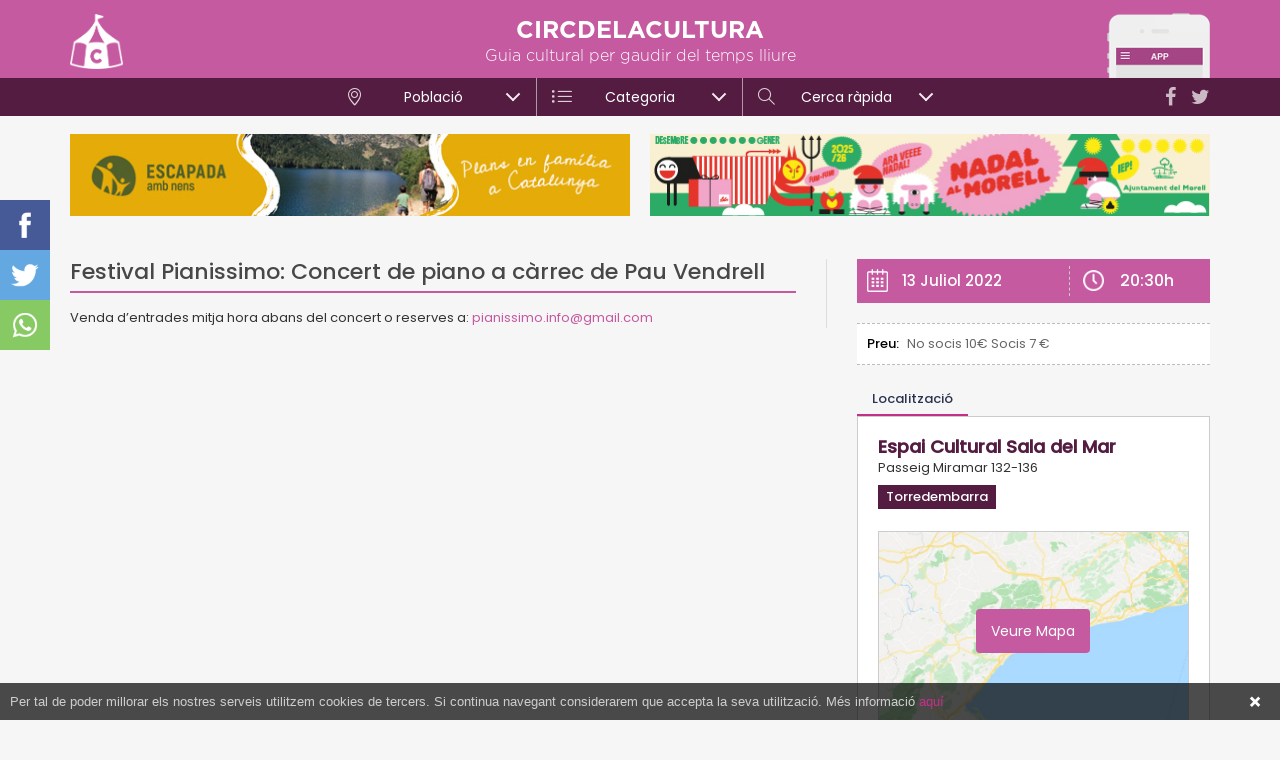

--- FILE ---
content_type: text/html; charset=utf-8
request_url: https://www.circdelacultura.com/acte/88494/festival-pianissimo-concert-de-piano-a-carrec-de-pau-vendrell
body_size: 7024
content:
<!DOCTYPE html>
<html class="no-js nox" lang="ca">
<head>
	<meta name="lang" content="ca"/>
	<meta name="language" content="ca_ES"/>
	<meta http-equiv="Content-Language" content="ca"/>
	<meta charset="utf-8">
	<meta http-equiv="X-UA-Compatible" content="IE=edge">
	<meta name="viewport" content="width=device-width, initial-scale=1.0, maximum-scale=1.0, user-scalable=no" />	
	<title>Festival Pianissimo: Concert de piano a càrrec de Pau Vendrell | Torredembarra, Espai Cultural Sala del Mar</title>
	<meta name="description" content="Torredembarra, Espai Cultural Sala del Mar - 13 Jul 2022 20:30h - Venda d’entrades mitja hora abans del concert o reserves a: pianissimo.info@gmail.com ">
	<link rel="profile" href="http://gmpg.org/xfn/11">
	<meta name="robots" content="index,follow" />
	<script type="application/ld+json"> {"@context": "http://schema.org","@type": "Event","name": "Festival Pianissimo: Concert de piano a càrrec de Pau Vendrell","mainEntityOfPage":{"@type": "WebPage", "@id": "https://www.circdelacultura.com/acte/88494/festival-pianissimo-concert-de-piano-a-carrec-de-pau-vendrell"},"image": ["https://www.circdelacultura.com/assets/img/facebook.png"],"startDate": "2022-07-13T20:30","location": {"@type": "Place","name": "Espai Cultural Sala del Mar","address": { "@type": "PostalAddress", "streetAddress": "Espai Cultural Sala del Mar","addressLocality": "Torredembarra","addressCountry": "ES"} },"description": "Venda d’entrades mitja hora abans del concert o reserves a: pianissimo.info@gmail.com "}</script>
	<link rel="canonical" href="https://www.circdelacultura.com/acte/88494/festival-pianissimo-concert-de-piano-a-carrec-de-pau-vendrell" />
	<meta property="og:url" content="https://www.circdelacultura.com/acte/88494/festival-pianissimo-concert-de-piano-a-carrec-de-pau-vendrell" />
	<meta property="og:locale" content="ca_ES" />
	<meta property="og:type" content="article" />
	<meta property="og:title" content="Festival Pianissimo: Concert de piano a càrrec de Pau Vendrell | Circ de la Cultura" />
	<meta property="og:image" content="https://www.circdelacultura.com/assets/img/facebook.png" />
	<meta property="og:image:width" content="484" />
	<meta property="og:image:height" content="252" />
	<meta property="og:description" content="Venda d’entrades mitja hora abans del concert o reserves a: pianissimo.info@gmail.com " />	
	<meta property="og:site_name" content="circdelacultura.com" />
	<meta property="fb:app_id" content="179944012173350" />
    <meta property="article:publisher" content="https://www.facebook.com/Circdelacultura/" />
	<meta name="twitter:card" content="summary" />
    <meta name="twitter:description" content="Torredembarra, Espai Cultural Sala del Mar - 13 Jul 2022 20:30h - Venda d’entrades mitja hora abans del concert o reserves a: pianissimo.info@gmail.com " />
    <meta name="twitter:title" content="Festival Pianissimo: Concert de piano a càrrec de Pau Vendrell | Circ de la Cultura" />
    <meta name="twitter:site" content="@circdelacultura" />
    <meta name="twitter:image" content="https://www.circdelacultura.com/assets/img/facebook.png" />
    <meta name="twitter:creator" content="@circdelacultura" />	
	<link rel="image_src" href="https://www.circdelacultura.com/assets/img/facebook.png" />
	<link rel="sitemap" href="https://www.circdelacultura.com/sitemap.xml" />
	<meta name="rating" content="General" />
	<meta name="distributor" content="Global" />
	<meta name="mobile-web-app-capable" content="yes">
	<meta name="apple-mobile-web-app-capable" content="yes">
	<link rel="apple-touch-icon" sizes="57x57" href="https://www.circdelacultura.com/assets/img/icons/apple-icon-57x57.png">
	<link rel="apple-touch-icon" sizes="60x60" href="https://www.circdelacultura.com/assets/img/icons/apple-icon-60x60.png">
	<link rel="apple-touch-icon" sizes="72x72" href="https://www.circdelacultura.com/assets/img/icons/apple-icon-72x72.png">
	<link rel="apple-touch-icon" sizes="76x76" href="https://www.circdelacultura.com/assets/img/icons/apple-icon-76x76.png">
	<link rel="apple-touch-icon" sizes="114x114" href="https://www.circdelacultura.com/assets/img/icons/apple-icon-114x114.png">
	<link rel="apple-touch-icon" sizes="120x120" href="https://www.circdelacultura.com/assets/img/icons/apple-icon-120x120.png">
	<link rel="apple-touch-icon" sizes="144x144" href="https://www.circdelacultura.com/assets/img/icons/apple-icon-144x144.png">
	<link rel="apple-touch-icon" sizes="152x152" href="https://www.circdelacultura.com/assets/img/icons/apple-icon-152x152.png">
	<link rel="apple-touch-icon" sizes="180x180" href="https://www.circdelacultura.com/assets/img/icons/apple-icon-180x180.png">
	<link rel="icon" type="image/png" sizes="192x192"  href="https://www.circdelacultura.com/assets/img/icons/android-icon-192x192.png">
	<link rel="icon" type="image/png" sizes="32x32" href="https://www.circdelacultura.com/assets/img/icons/favicon-32x32.png">
	<link rel="icon" type="image/png" sizes="96x96" href="https://www.circdelacultura.com/assets/img/icons/favicon-96x96.png">
	<link rel="icon" type="image/png" sizes="16x16" href="https://www.circdelacultura.com/assets/img/icons/favicon-16x16.png">
	<link rel="manifest" href="https://www.circdelacultura.com/assets/img/icons/manifest.json">
	<meta name="msapplication-TileColor" content="#ffffff">
	<meta name="msapplication-TileImage" content="https://www.circdelacultura.com/assets/img/icons/ms-icon-144x144.png">
	<meta name="theme-color" content="#ffffff">
	<script src="https://www.circdelacultura.com/assets/js/jquery-1.12.4.min.js"></script>
	<script src="https://www.circdelacultura.com/assets/js/sql.js?v=2.4.12"></script>	
	<style>	#preloader-wrapper{position:fixed;top:0;left:0;right:0;bottom:0;width:100%;height:100vh;text-align:center;z-index: 99999999;display: block;background: #fff; background-size: 200px 200px !important;transition:opacity linear 0.3s; opacity:1;visibility:visible;}#preloader-wrapper.out {opacity:0;}#preloader-wrapper svg {position:absolute;left:50%;top: 50vh ;width:150px;height:150px;margin:-90px 0 0 -75px;}.preloader-wave-effect{position:absolute;top:calc(50vh + 100px);left:50%;width:50px;height:60px;margin:-25px 0 0 -25px}.preloader-wave-effect:after,.preloader-wave-effect:before{position:absolute;display:inline-block;content:"";width:50px;height:50px;border-radius:50%;background:#c55aa1;-webkit-animation:preloader-wave 1.7s linear infinite;animation:preloader-wave 1.7s linear infinite;left:0}.preloader-wave-effect:after{animation-delay:-.9s;-webkit-animation-delay:-.9s}	@keyframes preloader-wave{0%{-webkit-transform:scale(0,0);transform:scale(0,0);opacity:.5;filter:alpha(opacity=50)}100%{-webkit-transform:scale(1,1);transform:scale(1,1);opacity:0;filter:alpha(opacity=0)}}@-webkit-keyframes preloader-wave{0%{-webkit-transform:scale(0,0);opacity:.5;filter:alpha(opacity=50)}100%{-webkit-transform:scale(1,1);opacity:0;filter:alpha(opacity=0)}}</style><script>var numswippers=0;</script> 
	<script async src="https://www.googletagmanager.com/gtag/js?id=G-2F4N9SQWPK"></script>
	<script> window.dataLayer = window.dataLayer || []; function gtag(){ dataLayer.push(arguments); } gtag('js', new Date()); gtag('config', 'G-2F4N9SQWPK'); </script>
</head>
<body class="loading">
    <div id="preloader-wrapper">	</div>  	
	<div id="shadow"></div>
	<div id="shadow_ampliada"></div>		
	<div id="mmenu">	
		<div class="menutopbar">	
			<a rel="nofollow" href="https://twitter.com/circdelacultura" target="_blank"><i class="fa fa-twitter"></i></a>
			<a rel="nofollow" href="https://www.facebook.com/Circdelacultura/" target="_blank"><i class="fa fa-facebook"></i></a>
		</div>
		<div id="wrapper_iscroll">
			<div class="scroller">
				<div class="mobile-menu-area hidden-md hidden-lg">
					<nav id="mobile_dropdown">
						<ul>
							<li>
								<a href="https://www.circdelacultura.com/"><i class="icon-home"></i>Inici</a>
							</li>
							<li class="mmenu_pare">
								<a href="javascript:;" class="mmenu_pare"><i class="icon-location-pin"></i>Població</a>
								<ul>
									<li><a href="https://www.circdelacultura.com/cambrils">Cambrils</a></li><li><a href="https://www.circdelacultura.com/el-morell">El Morell</a></li><li><a href="https://www.circdelacultura.com/el-pla-de-santa-maria">El Pla de Santa Maria</a></li><li><a href="https://www.circdelacultura.com/els-pallaresos">Els Pallaresos</a></li><li><a href="https://www.circdelacultura.com/la-canonja">La Canonja</a></li><li><a href="https://www.circdelacultura.com/la-pobla-de-mafumet">La Pobla de Mafumet</a></li><li><a href="https://www.circdelacultura.com/pratdip">Pratdip</a></li><li><a href="https://www.circdelacultura.com/reus">Reus</a></li><li><a href="https://www.circdelacultura.com/roquetes">Roquetes</a></li><li><a href="https://www.circdelacultura.com/salou">Salou</a></li><li><a href="https://www.circdelacultura.com/tarragona">Tarragona</a></li><li><a href="https://www.circdelacultura.com/torredembarra">Torredembarra</a></li><li><a href="https://www.circdelacultura.com/valls">Valls</a></li><li><a href="https://www.circdelacultura.com/vandellos-i-lhospitalet-de-linfant">Vandellòs i l'Hospitalet de l'Infant</a></li><li><a href="https://www.circdelacultura.com/vila-seca">Vila-seca</a></li>								</ul>
							</li>
							<li class="mmenu_pare">
								<a href="javascript:;"><i class="icon-list big"></i>Categoria</a>
								<ul>
									<li><a href="https://www.circdelacultura.com/musica">Música</a></li><li><a href="https://www.circdelacultura.com/teatre">Teatre</a></li><li><a href="https://www.circdelacultura.com/activitats-familiars">Activitats familiars</a></li><li><a href="https://www.circdelacultura.com/gastronomia">Gastronomia</a></li><li><a href="https://www.circdelacultura.com/tradicions-i-festes">Tradicions i festes</a></li><li><a href="https://www.circdelacultura.com/literatura">Literatura</a></li><li><a href="https://www.circdelacultura.com/visites-guiades">Visites guiades</a></li><li><a href="https://www.circdelacultura.com/exposicions-i-museus">Exposicions i museus</a></li><li><a href="https://www.circdelacultura.com/patrimoni">Patrimoni</a></li>								</ul>
							</li>
							<li><a href="https://www.circdelacultura.com/noticies"><i class="icon-book-open"></i>Notícies</a></li>
							<li><a href="https://www.circdelacultura.com/propostes"><i class="icon-bulb"></i>Propostes</a></li>
							<li><a class="quicksearch" href="javascript:;"><i class="icon-magnifier"></i>Cerca ràpida</a></li>							
						</ul>			
					</nav>
				</div>
			</div>
		</div>
	</div>
	
	<div class="mobile_menu visible-sm visible-xs" id="toggle">
		<span class="top"></span>
		<span class="middle"></span>
		<span class="bottom"></span>
	</div>
	<div id="poblesback" class="hidden"></div>
		<header><div class="container"><a href="https://www.circdelacultura.com/"><img class="logo" alt="circdelacultura" src="https://www.circdelacultura.com/assets/img/header_logo.png"/></a><a href="https://www.circdelacultura.com/noticia/90/tots-actes-de-la-provincia-de-tgn-en-una-sola-app-per-a-mobil-i-de-franc"><img class="app" alt="circdelacultura" src="https://www.circdelacultura.com/assets/img/header_app.png"/></a><p class="titol">CIRCDELACULTURA</p><p class="subtitol">Guia cultural per gaudir del temps lliure</p><div class="xxss hidden-sm hidden-xs"><a rel="nofollow" target="_blank" href="https://twitter.com/circdelacultura"><i class="fa fa-twitter"></i></a><a rel="nofollow" target="_blank" href="https://www.facebook.com/Circdelacultura/"><i class="fa fa-facebook"></i></a></div><div class="visible-sm visible-xs" id="msearch_togle"></div><div id="msearch_togle_help">Prova la nova Cerca ràpida</div></div>		
		<div id="menu">
			<div class="menu">			
				<ul>
					<li>
						<div class="menupare" attr_id="1"><i class="icon-location-pin"></i>Població<span></span></div>
						<ul class="megamenu">
							<div class="container">
								<div class="row">
									<div class="col-md-3"><a class="menu-col poble" href="https://www.circdelacultura.com/cambrils">Cambrils</a></div><div class="col-md-3"><a class="menu-col poble" href="https://www.circdelacultura.com/el-morell">El Morell</a></div><div class="col-md-3"><a class="menu-col poble" href="https://www.circdelacultura.com/el-pla-de-santa-maria">El Pla de Santa Maria</a></div><div class="col-md-3"><a class="menu-col poble" href="https://www.circdelacultura.com/els-pallaresos">Els Pallaresos</a></div><div class="col-md-3"><a class="menu-col poble" href="https://www.circdelacultura.com/la-canonja">La Canonja</a></div><div class="col-md-3"><a class="menu-col poble" href="https://www.circdelacultura.com/la-pobla-de-mafumet">La Pobla de Mafumet</a></div><div class="col-md-3"><a class="menu-col poble" href="https://www.circdelacultura.com/pratdip">Pratdip</a></div><div class="col-md-3"><a class="menu-col poble" href="https://www.circdelacultura.com/reus">Reus</a></div><div class="col-md-3"><a class="menu-col poble" href="https://www.circdelacultura.com/roquetes">Roquetes</a></div><div class="col-md-3"><a class="menu-col poble" href="https://www.circdelacultura.com/salou">Salou</a></div><div class="col-md-3"><a class="menu-col poble" href="https://www.circdelacultura.com/tarragona">Tarragona</a></div><div class="col-md-3"><a class="menu-col poble" href="https://www.circdelacultura.com/torredembarra">Torredembarra</a></div><div class="col-md-3"><a class="menu-col poble" href="https://www.circdelacultura.com/valls">Valls</a></div><div class="col-md-3"><a class="menu-col poble" href="https://www.circdelacultura.com/vandellos-i-lhospitalet-de-linfant">Vandellòs i l'Hospitalet de l'Infant</a></div><div class="col-md-3"><a class="menu-col poble" href="https://www.circdelacultura.com/vila-seca">Vila-seca</a></div>								</div>
							</div>
						</ul>
					</li><li>
						<div class="menupare" attr_id="2"><i class="icon-list big"></i>Categoria</div>
						<ul class="megamenu">
							<div class="container">
								<div class="row">
										<div class="col-md-4"><a class="menu-col categoria" href="https://www.circdelacultura.com/musica">Música</a></div><div class="col-md-4"><a class="menu-col categoria" href="https://www.circdelacultura.com/teatre">Teatre</a></div><div class="col-md-4"><a class="menu-col categoria" href="https://www.circdelacultura.com/activitats-familiars">Activitats familiars</a></div><div class="col-md-4"><a class="menu-col categoria" href="https://www.circdelacultura.com/gastronomia">Gastronomia</a></div><div class="col-md-4"><a class="menu-col categoria" href="https://www.circdelacultura.com/tradicions-i-festes">Tradicions i festes</a></div><div class="col-md-4"><a class="menu-col categoria" href="https://www.circdelacultura.com/literatura">Literatura</a></div><div class="col-md-4"><a class="menu-col categoria" href="https://www.circdelacultura.com/visites-guiades">Visites guiades</a></div><div class="col-md-4"><a class="menu-col categoria" href="https://www.circdelacultura.com/exposicions-i-museus">Exposicions i museus</a></div><div class="col-md-4"><a class="menu-col categoria" href="https://www.circdelacultura.com/patrimoni">Patrimoni</a></div>									</div>
									<div class="row">
										<div class="separator_grey"></div>
										<div class="col-md-12">
											<a class="menu-col news" href="https://www.circdelacultura.com/noticies">
												<i class="icon-book-open"></i> Notícies
											</a>
										</div>
										<div class="col-md-12">
											<a class="menu-col propostes" href="https://www.circdelacultura.com/propostes">
												<i class="icon-bulb"></i> Propostes
											</a>
										</div>
									</div>
							</div>
						</ul>
					</li><li>
						<div class="menupare" attr_id="3"><i class="icon-magnifier"></i>Cerca ràpida</div>
						<ul class="megamenu">
							<div class="container">
								<div class="row">								
									<div class="col-md-3 col_search_poble">
										<p class="menu_titol">Població</p>
										<!--<input type="text" id="menupoble" placeholder="Buscar població..."></input>
										<div id="menupoblesclear" class="hidden"></div>-->
										<div id="menupobles" class="menupobles">
											<p id="poble_0" attr_id="" class="destacat active">Totes...</p>
											<p id="poble_43" attr_id="43"  >Alcover</p><p id="poble_128" attr_id="128"  >Altafulla</p><p id="poble_12" attr_id="12"  >Cambrils</p><p id="poble_166" attr_id="166"  >El Catllar</p><p id="poble_132" attr_id="132"  >El Morell</p><p id="poble_37" attr_id="37"  >El Pla de Santa Maria</p><p id="poble_39" attr_id="39"  >El Vendrell</p><p id="poble_237" attr_id="237"  >Els Pallaresos</p><p id="poble_129" attr_id="129"  >La Canonja</p><p id="poble_177" attr_id="177"  >La Pobla de Mafumet</p><p id="poble_235" attr_id="235"  >Pratdip</p><p id="poble_216" attr_id="216"  >Querol</p><p id="poble_23" attr_id="23"  >Reus</p><p id="poble_240" attr_id="240"  >Riba-roja d'Ebre</p><p id="poble_236" attr_id="236"  >Roquetes</p><p id="poble_141" attr_id="141"  >Salou</p><p id="poble_32" attr_id="32"  >Tarragona</p><p id="poble_34" attr_id="34"  >Torredembarra</p><p id="poble_239" attr_id="239"  >Tortosa</p><p id="poble_36" attr_id="36"  >Valls</p><p id="poble_28" attr_id="28"  >Vandellòs i l'Hospitalet de l'Infant</p><p id="poble_35" attr_id="35"  >Vila-seca</p>										</div>
									</div>
									<div class="col-md-5 col_search_cat">
										<p class="menu_titol">Categoria</p>
										<div class="row">
											<div class="col-md-6"><p class="search_cat" attr_id="18">Esports</p></div><div class="col-md-6"><p class="search_cat" attr_id="1">Música</p></div><div class="col-md-6"><p class="search_cat" attr_id="2">Teatre</p></div><div class="col-md-6"><p class="search_cat" attr_id="3">Activitats familiars</p></div><div class="col-md-6"><p class="search_cat" attr_id="7">Gastronomia</p></div><div class="col-md-6"><p class="search_cat" attr_id="5">Tradicions i festes</p></div><div class="col-md-6"><p class="search_cat" attr_id="13">Literatura</p></div><div class="col-md-6"><p class="search_cat" attr_id="8">Visites guiades</p></div><div class="col-md-6"><p class="search_cat" attr_id="11">Guia de festes</p></div><div class="col-md-6"><p class="search_cat" attr_id="4">Cinema</p></div><div class="col-md-6"><p class="search_cat" attr_id="12">Altres</p></div><div class="col-md-6"><p class="search_cat" attr_id="10">Exposicions i museus</p></div><div class="col-md-6"><p class="search_cat" attr_id="9">Llocs d'interès</p></div><div class="col-md-6"><p class="search_cat" attr_id="16">Patrimoni</p></div>										</div>
									</div>
									<div class="col-md-4 col_search_extres">
										<p class="menu_titol">Quan</p>									
										<p class="search_selector search_selector_date" id="search_selector_1" attr_val="avui">Avui</p>
										<p class="search_selector search_selector_date" id="search_selector_2" attr_val="dema">Demà</p>
										<p class="search_selector search_selector_date" id="search_selector_3" attr_val="finde">Cap de setmana</p>
										<div class="clearer"></div>
										<input type="text" class="datepicker-here" id="search_rang" placeholder="Rang de dates..." readonly/>								
										<p class="menu_titol" style="margin-bottom:16px;">Extres</p>
										<p class="search_selector search_selector_recomanats search_extra" id="search_selector_recomanats" attr_val="recomanats">Recomanats</p>
										<p class="search_selector pull-right search_selector_gratis search_extra" id="search_selector_gratis" attr_val="gratis">Gratis</p>
									</div>
								</div>					
								<div class="row">
									<div class="col-md-12">
										<div class="search_submit_container">
											<p id="search_submit" class="search_submit">BUSCAR</p>
										</div>
									</div>
								</div>
							</div>
						</ul>
					</li>
				</ul>
			</div>			
		</div>
	</header>
	
	<!-- cerca rapida mobile -->
	<div id="msearch">
		<div class="menutopbar">Cerca ràpida</div>
		<div id="wrapper_iscroll_msearch">
			<div class="scroller">
				<div id="msearch_container">
					<p class="msearch_titol">Població</p>
					<div class="msearch_selector" id="mselector_poble">Selecciona...</div>					
					<p class="msearch_titol">Categoria/es</p>
						<div class="msearch_selector " id="mselector_cat">Selecciona...</div>					
					<p class="msearch_titol">Quan</p>
						<div class="msearch_box msearch_box_grup " id="mselector_avui" attr_val="avui">Avui</div>
						<div class="msearch_box msearch_box_grup " id="mselector_dema" attr_val="dema">Demà</div>
						<div class="msearch_box msearch_box_grup " id="mselector_finde" attr_val="finde">Cap de setmana</div>
						<div class="clearer"></div>
						<input type="text" data-range="true" data-multiple-dates-separator=" - " class="datepicker-here " id="mselector_rang" placeholder="Rang de dates..." readonly />				
					<p class="msearch_titol">Extres</p>
						<div class="msearch_box " id="mselector_recomanat">Recomanats</div>
						<div class="msearch_box " id="mselector_gratis">Gratis</div>
						<div class="clearer"></div>				
				</div>
				<div id="msearch_submit">
					<i class="icon-magnifier"></i>Buscar
				</div>
			</div>
		</div>
	</div>	
	<div id="msearch_pobles">
		<div class="scroller">
			<div class="msearchpoble" attr_id="43">Alcover</div><div class="msearchpoble" attr_id="128">Altafulla</div><div class="msearchpoble" attr_id="12">Cambrils</div><div class="msearchpoble" attr_id="166">El Catllar</div><div class="msearchpoble" attr_id="132">El Morell</div><div class="msearchpoble" attr_id="37">El Pla de Santa Maria</div><div class="msearchpoble" attr_id="39">El Vendrell</div><div class="msearchpoble" attr_id="237">Els Pallaresos</div><div class="msearchpoble" attr_id="129">La Canonja</div><div class="msearchpoble" attr_id="177">La Pobla de Mafumet</div><div class="msearchpoble" attr_id="235">Pratdip</div><div class="msearchpoble" attr_id="216">Querol</div><div class="msearchpoble" attr_id="23">Reus</div><div class="msearchpoble" attr_id="240">Riba-roja d'Ebre</div><div class="msearchpoble" attr_id="236">Roquetes</div><div class="msearchpoble" attr_id="141">Salou</div><div class="msearchpoble" attr_id="32">Tarragona</div><div class="msearchpoble" attr_id="34">Torredembarra</div><div class="msearchpoble" attr_id="239">Tortosa</div><div class="msearchpoble" attr_id="36">Valls</div><div class="msearchpoble" attr_id="28">Vandellòs i l'Hospitalet de l'Infant</div><div class="msearchpoble" attr_id="35">Vila-seca</div>		</div>
	</div>	
	<div id="msearch_cats">
		<div class="msearchcat_submit">FET</div>
			<div id="msearch_cats_container">
			<div class="scroller"> 
				<div class="msearchcat " attr_id="18">Esports</div><div class="msearchcat " attr_id="1">Música</div><div class="msearchcat " attr_id="2">Teatre</div><div class="msearchcat " attr_id="3">Activitats familiars</div><div class="msearchcat " attr_id="7">Gastronomia</div><div class="msearchcat " attr_id="5">Tradicions i festes</div><div class="msearchcat " attr_id="13">Literatura</div><div class="msearchcat " attr_id="8">Visites guiades</div><div class="msearchcat " attr_id="11">Guia de festes</div><div class="msearchcat " attr_id="4">Cinema</div><div class="msearchcat " attr_id="12">Altres</div><div class="msearchcat " attr_id="10">Exposicions i museus</div><div class="msearchcat " attr_id="9">Llocs d'interès</div><div class="msearchcat " attr_id="16">Patrimoni</div>				
			</div>		
		</div>	
	</div>
	<div id="content" class="container"><div class="row header_banners"><div class="col-sm-6 banner_header "><a href="https://www.circdelacultura.com/ad.php?id=382&url=https%3A%2F%2Fwww.escapadaambnens.com" target="_blank" rel="nofollow"><img class="banner_header " alt="banner" src="https://www.circdelacultura.com/assets/img/b/21269bannerescapadaambnensh.jpg"/></a></div><div class="col-sm-6 banner_header "><a href="https://www.circdelacultura.com/ad.php?id=540&url=https%3A%2F%2Felmorell.cat%2Farrenca-un-nadal-vibrant-amb-mes-de-tres-setmanes-dactivitats%2F" target="_blank" rel="nofollow"><img class="banner_header " alt="banner" src="https://www.circdelacultura.com/assets/img/b/87967bannersdigitals72ppicircdelacultura-560x82-px.jpg"/></a></div></div><br class="hidden-xs"/><div class="interior_content"><div class="row row_15"><div class="col-md-8 col_15"><div class="newcontent"><h1 class="titol titol_acte">Festival Pianissimo: Concert de piano a càrrec de Pau Vendrell</h1><div class="ampli_data ampli_data_inline hidden-md hidden-lg"><p class="ampli_dia">13 Juliol 2022</p><p class="ampli_hora">20:30h</p><div class="clearer"></div></div><div class="ampli_extrainfo ampli_extrainfo_inline hidden-md hidden-lg"><p><b>Preu:</b>No socis 10&euro; Socis 7 &euro;</p></div><div class="text">Venda d&rsquo;entrades mitja hora abans del concert o reserves a:&nbsp;<a href="mailto:pianissimo.info@gmail.com ">pianissimo.info@gmail.com&nbsp;</a></div></div></div><div class="col-md-4 col_15"><div class="ampliada_share_ipad"><a target="_blank" class="sharefacebook" rel="nofollow" href="https://www.facebook.com/sharer/sharer.php?u=https://www.circdelacultura.com/acte/88494/festival-pianissimo-concert-de-piano-a-carrec-de-pau-vendrell"></a><a target="_blank" class="sharetwitter" rel="nofollow" href="https://twitter.com/share?url=https://www.circdelacultura.com/acte/88494/festival-pianissimo-concert-de-piano-a-carrec-de-pau-vendrell"></a><a target="_blank" class="sharewhats" rel="nofollow" href="https://api.whatsapp.com/send?text=Festival Pianissimo: Concert de piano a càrrec de Pau Vendrell - https://www.circdelacultura.com/acte/88494/"></a><div class="clearer"></div></div><div class="ampli_data ampli_data_inline hidden-sm hidden-xs"><p class="ampli_dia">13 Juliol 2022</p><p class="ampli_hora">20:30h</p><div class="clearer"></div></div><div class="ampli_extrainfo ampli_extrainfo_inline hidden-sm hidden-xs"><p><b>Preu:</b>No socis 10&euro; Socis 7 &euro;</p></div><div class="cd-tabs cd-tabs-acte"><nav><ul class="cd-tabs-navigation"><li><a data-content="tab_loc" class="selected" href="javascript:;">Localització</a></li></ul></nav><ul class="cd-tabs-content"><li data-content="tab_loc" class="selected"><p class="loc_nom">Espai Cultural Sala del Mar</p><p class="loc_adresa">Passeig Miramar 132-136</p><p class="loc_poble">Torredembarra</p><div class="map_container"><div id="ampli_map"></div><div id="map_cover"><p>Veure Mapa</p></div></div><a target="_blank" rel="nofollow" href="https://www.google.com/maps?q=41.14643824421314,1.4106622338294983"><div class="ampli_map_more">Ampliar Mapa</div></a></li></ul></div><div class="banners_ampli"><div class="banner"><a class="pubox lateral" href="https://www.circdelacultura.com/ad.php?id=539&url=https%3A%2F%2Fwww.porttarragona.cat%2Ffiles%2Fdocs%2FPort_Ciutat%2FAGENDA_ACTIVITATS%2F2025%2FNadal_2025.pdf" target="_blank" rel="nofollow"><img src="https://www.circdelacultura.com/assets/img/b/31929ptnadal25300x250.gif"></img></a></div><div class="banner"><a class="pubox lateral" href="https://www.circdelacultura.com/ad.php?id=524&url=https%3A%2F%2Fwww.escapadaambnens.com%2F" target="_blank" rel="nofollow"><img src="https://www.circdelacultura.com/assets/img/b/23211escapadaambnenscircus.jpg"></img></a></div><div class="banner"><a class="pubox lateral" href="https://www.circdelacultura.com/ad.php?id=541&url=https%3A%2F%2Fwww.elpladesantamaria.cat%2Fnoticies%2Fel-pla-de-santa-maria-encen-el-nadal-amb-una-nova-edicio-dels-concursos-de-comerc-local-i" target="_blank" rel="nofollow"><img src="https://www.circdelacultura.com/assets/img/b/51783nadalpla.jpg"></img></a></div><div class="banner"><a class="pubox lateral" href="https://www.circdelacultura.com/ad.php?id=512&url=https%3A%2F%2Fwww.porttarragona.cat%2Fca%2Fautoritat-portuaria-tarragona%2Fcomunicacio-premsa%2Fnotes-premsa%2Fitem%2F3920-el-museu-del-port-celebra-25-anys-amb-un-programa-que-apropara-el-patrimoni-maritim-a-la-ciutadania" target="_blank" rel="nofollow"><img src="https://www.circdelacultura.com/assets/img/b/9284320250430banner-300-x-250-pixels25-anys-museu.gif"></img></a></div></div></div></div></div></div><div class="ampliada_share"><a target="_blank" class="sharefacebook" rel="nofollow" href="https://www.facebook.com/sharer/sharer.php?u=https://www.circdelacultura.com/acte/88494/festival-pianissimo-concert-de-piano-a-carrec-de-pau-vendrell"></a><a target="_blank" class="sharetwitter" rel="nofollow" href="https://twitter.com/share?url=https://www.circdelacultura.com/acte/88494/festival-pianissimo-concert-de-piano-a-carrec-de-pau-vendrell"></a><a target="_blank" class="sharewhats" rel="nofollow" href="https://api.whatsapp.com/send?text=Festival Pianissimo: Concert de piano a càrrec de Pau Vendrell - https://www.circdelacultura.com/acte/88494/"></a></div><script>var ACTE_lat="41.14643824421314"; var ACTE_lon="1.4106622338294983";</script><script>sumapoble(34,1);sumacat(1,1);</script>
	

	</div>
	
	
	<footer class="ampliada" >         
		<div class="container">
			<div class="row">
				<div class="col-sm-12 col-md-8">
					<nav class="footer-menu" style="text-align:left;">
						<ul>
							<li><a rel="nofollow" href="https://www.circdelacultura.com/qui-som">Qui som</a></li>
							<li><a rel="nofollow" href="https://www.circdelacultura.com/avis-legal">Avís legal</a></li>
							<li><a rel="nofollow" href="mailto:publicitat@circdelacultura.com">Publicitat</a></li>
							<li><a rel="nofollow" href="mailto:redaccio@circdelacultura.com">Contacte</a></li>
							<li><a target="_blank" href="https://www.escapadaambnens.com/">Escapada amb nens</a></li>
						</ul>
					</nav>
				</div>
				<div class="col-sm-12 col-md-4">	
					<div class="sub_footer" style="margin:5px 0;">&copy; 2025 CIRCDELACULTURA<span class="enricmas">powered by: <a target="_blank" href="https://enricmas.cat">EM</a></span></div>
				</div>

			</div>
		</div>          
	</footer>
	
	
	
	<div id="ampliada" class="">
		<div class="ampliada_share">
			<a target="_blank" id="ampli_shafe_f" class="amp_sharefacebook" href=""></a><a target="_blank" id="ampli_shafe_t" class="amp_sharetwitter" href=""></a><a target="_blank" id="ampli_shafe_w" class="amp_sharewhats" href=""></a>					
		</div>
		<div class="ampliada_head">
			<p id="ampli_titol"></p>
			<div id="close_ampliada"></div>
		</div>
		<div id="ampliada_content" class="in">
			<div class="scroller" id="ampli_html"><div class="spinner"></div></div>
		</div>
	</div>
	<div id="alert_cookies">
		Per tal de poder millorar els nostres serveis utilitzem cookies de tercers. Si continua navegant considerarem que accepta la seva utilització. Més informació <a href="https://www.circdelacultura.com/avis-legal#cookies">aquí</a>
		<a href="javascript:;" id="cookies-close">Tancar</a>
	</div>

	<script>var PATH="https://www.circdelacultura.com/";</script>
	<link href='https://fonts.googleapis.com/css?family=Poppins:300,400,400i,500,600i&subset=latin,latin-ext' rel='stylesheet' type='text/css'>
	<link rel="preload" href="https://www.circdelacultura.com/assets/fonts/Simple-Line-Icons.woff2?v=2.4.0" as="font" type="font/woff2" crossorigin="anonymous">
    <link rel="preload" href="https://www.circdelacultura.com/assets/fonts/fontawesome-webfont.woff2?v=4.7.0" as="font" type="font/woff2" crossorigin="anonymous">	
	<link href="https://www.circdelacultura.com/assets/css/plugins.css?v=2.4.12" rel="stylesheet" type='text/css'>
	<link href="https://www.circdelacultura.com/assets/css/menu.css?v=2.4.12" rel="stylesheet" type='text/css'>
	<link href="https://www.circdelacultura.com/assets/css/estils.css?v=2.4.12" rel="stylesheet" type='text/css'>
	<link href="https://www.circdelacultura.com/assets/css/cerca.css?v=2.4.12" rel="stylesheet" type='text/css'>
	<link href="https://www.circdelacultura.com/assets/css/interiors.css?v=2.4.12" rel="stylesheet" type='text/css'>
	<link href="https://www.circdelacultura.com/assets/css/landings.css?v=2.4.12" rel="stylesheet" type='text/css'>
	<link href="https://www.circdelacultura.com/assets/css/superacte.css?v=2.4.12" rel="stylesheet" type='text/css'>
	<link href="https://www.circdelacultura.com/assets/css/ampliada.css?v=2.4.12" rel="stylesheet" type='text/css'>	
	<script src="https://www.circdelacultura.com/assets/js/plugins.js?v=2.4.12"></script>	
    <script src="https://www.circdelacultura.com/assets/js/main_full.js?v=2.4.12"></script>	
	<script src="https://www.circdelacultura.com/assets/js/ampliada_full.js?v=2.4.12"></script>
	<script src="https://maps.googleapis.com/maps/api/js?v=3&amp;sensor=false&key=AIzaSyBQR9HJ_9OqfW6dUc6YRW9ONa3aIa-hJwo"></script>
	<script src="https://www.circdelacultura.com/assets/js/acte.js?v=2.4.12"></script>	<script>(function(i,s,o,g,r,a,m){i['GoogleAnalyticsObject']=r;i[r]=i[r]||function(){(i[r].q=i[r].q||[]).push(arguments)},i[r].l=1*new Date();a=s.createElement(o),m=s.getElementsByTagName(o)[0];a.async=1;a.src=g;m.parentNode.insertBefore(a,m)})(window,document,'script','//www.google-analytics.com/analytics.js','ga');ga('create', 'UA-41713464-1', 'circdelacultura.com');ga('send', 'pageview');</script>
	<a tabindex="-1" id="author" title="Autor del site" target="_blank" rel="noopener" href="https://enricmas.cat/">Programador web APP girona freelance</a><script type="text/javascript">document.getElementById("author").style.display="none";</script></body>
</html>

--- FILE ---
content_type: text/css; charset=utf-8
request_url: https://www.circdelacultura.com/assets/css/cerca.css?v=2.4.12
body_size: 2843
content:

p.cerca_titol {
	color:#c55aa1;
	font-weight:500;
	font-size:20px;
	margin: 0 0 5px 0;
	line-height:30px;
}

.cerca_filtres {
	background-color:#fff;
	border:1px solid #ddd;
	padding:20px;
	margin-bottom:20px;
}


	
.cerca_filtres h3 {
	font-size:15px;
	color:#474747;
	font-weight:600;
	line-height:20px;
	padding-bottom:8px;
	position:relative;
	margin:0 0 15px 0;
}

.cerca_filtres h3:after {
	content:"";
	position:absolute;
	bottom:0;
	left:0;
	width:40px;
	height:2px;
	background-color:#c55aa1;
	transition:all ease 0.1s;
}


.cerca_box {
	float:left;
	width:calc((100% - 24px) / 3);
	background-color:#fff;
	border:1px solid #ccc;
	color:#888;
	font-size:13px;
	text-align:center;
	margin:0 0 10px 0;
	display: flex;
	align-items: center;
	justify-content: center;
	line-height:14px;
	height:38px;	
	padding:0 5px;
	cursor:pointer;
}

.cerca_box:hover {
	color:#000;
	border:1px solid #aaa;
}

.cerca_box.active {
	background-color:#1fad8d;
	color:#fff;
	border:1px solid #1fad8d;
}


#cerca_avui {
	margin:0 6px 0 0px;
}
#cerca_dema {
	margin:0 6px 0 6px;
}
#cerca_finde {
	margin:0 0px 0 6px;
	font-size:11px;	
}

#cerca_rang {
	width:100%;
	margin:12px 0px 23px 0px;
	line-height:38px;
	border:1px solid #ccc;
	padding:0 35px 0 35px;
	border-radius:0px;
	-webkit-appearance: none;
	background:url(../img/calendar_grey.png) top 9px left 10px no-repeat #fff;
	background-size:auto 50%;
	touch-action: none;
	text-align:center;
	cursor:pointer;
}

#cerca_rang:hover {
	color:#000;
	border:1px solid #aaa;
}


#cerca_rang.active {
	background:url(../img/calendar.png) top 9px left 10px no-repeat #1fad8d;
	background-size:auto 50%;
	color:#fff;
}

select.cerca {
	width:100%;
}

.cerca_separador {
	width:100%;
	height:0px;
	margin-bottom:23px;
}

.cerca_separador_mini {
	width:100%;
	height:0px;
	margin-bottom:17px;
}

.cerca_cat	{
	color:#888;
	font-size:13px;
	line-height:26px;
	padding:0 5px 0 30px;
	white-space: nowrap;
	overflow: hidden;
	text-overflow: ellipsis;
	background:url(../img/uncheck_mini.png) center left 0px no-repeat #fff;
	cursor:pointer;
	margin:0 0 6px 0;
}

.cerca_cat:hover {
	color:#000;
}

.cerca_cat.active	{
	color:#2c9c84;
	background:url(../img/checked_mini.png) center left 0px no-repeat #fff;
}


#cerca_recomanat,
#cerca_gratis {
	float:left;
	background-color:#fff;
	border:1px solid #ccc;
	color:#888;
	font-size:13px;
	display: flex;
	align-items: center;
	justify-content: left;
	line-height:14px;
	height:38px;	
	padding:0 5px 0 42px;
	cursor:pointer;
	white-space: nowrap;
	overflow: hidden;
	text-overflow: ellipsis;
}
#cerca_recomanat:hover,
#cerca_gratis:hover {
	color:#000;
	border:1px solid #aaa;
}

#cerca_recomanat.active:hover,
#cerca_gratis.active:hover {
	color:#fff;
	border:1px solid #1fad8d;
}

#cerca_recomanat {
	margin:0 8px 0 0px;
	width:calc((100% - 16px) / 2);
	background:url(../img/like_yellow.png) top 8px left 10px no-repeat #fff;
	background-size:auto 50%;

}
#cerca_recomanat.active {
	background:url(../img/like.png) center left 10px no-repeat #1fad8d;
	background-size:auto 50%;
	color:#fff;
	border:1px solid #1fad8d;
}
#cerca_gratis {
	margin:0 0px 0 8px;
	width:calc((100% - 16px) / 2);
	background:url(../img/gratis.png) center left 10px no-repeat #fff;
	background-size:auto 50%;
	padding-left:5px;
	justify-content: center;
}
#cerca_gratis.active {
	background:url(../img/gratis_white.png) center left 10px no-repeat #1fad8d;
	background-size:auto 50%;
	color:#fff;
	border:1px solid #1fad8d;
}

.cerca_submit_container {
	border-top:1px solid #ccc;
	padding-top:12px;
	margin-top:20px;
}

#cerca_submit {
	height:40px;
	white-space: nowrap;
	overflow: hidden;
	text-overflow: ellipsis;
	cursor:pointer;
	display: flex;
	align-items: center;
	justify-content: center;
	background-color:#541c41;
	color:#fff;
	font-size:14px;
	font-weight:500;
	transition: all ease 0.2s;
}
#cerca_submit:hover {
	background-color:#270b1e;
}

.cerca_filtres_aplicats {
	border-bottom:2px solid #c55aa1;
	min-height:36px;
	margin-bottom:15px;
}

.cerca_filtres_aplicats span {
	display:inline-block;
	color:#5d5a5a;
	font-size:16px;
	font-weight:500;
	width:60px;
	letter-spacing:0.5px;
	line-height:30px;
}

#filters_added {
	float:right;
	width:calc(100% - 75px);
}

p.filter_applied {
    background-color: #c55aa1;
    color: #fff;
    font-weight: 400;
    padding: 1px 10px 0px 10px;
    margin: 0px 5px 6px 0px;
    border-radius: 3px;
    display: inline-block;
	cursor:pointer;
	line-height:26px;
	font-size:12px;
	margin-bottom:4px;

}

p.filter_applied i {
	margin-right:8px;
}

p.filter_applied:hover {
	 background-color: #a64786;
}


.results_recomanats {
	margin-bottom:15px;
	box-shadow:1px 1px 1px #ddd;
}

.agenda_acte_cerca {
    background-color: #fff;
    border-bottom: 1px solid #cacaca;
    padding: 10px 10px 10px 5px;
    transition: background ease 0.2s;
}

.results_recomanats a:last-of-type div {
	border-bottom:0px;
}

.results_recomanats .agenda_acte {
	background-color:#faeed9;
}
.results_recomanats .agenda_acte:hover {
	background-color:#f6e2c0;
}

.agenda_acte:hover {
	background-color:#faeed9;
}

.hora.hora_cerca{
	padding:5px 0;
	line-height:inherit;
	width: 85px;
	margin-right: 10px
}


.hora.hora_cerca.multiple {
	padding:10px 0;
}


.hora.hora_cerca.infinita {
	background:url(../img/infinit.png) center center no-repeat transparent;
	background-size:auto auto;
}

.hora.hora_cerca.multiple p{
	border-left:1px solid #c55aa1;
	border-right:1px solid #c55aa1;
	margin-left:8px;
	margin-right:10px;
	font-size:14px;
	line-height: 20px !important;
	padding-top:2px;
}
.hora.hora_cerca.multiple p:last-of-type{
	padding-top:0px;
	padding-bottom:2px;
}



.agenda_acte_cerca .content {
    float: right;
    width: calc(100% - 95px);
}

.agenda_acte_cerca .content.nodata {
    float: left;
    width: 100%;
	padding-left:7px;
}


.hora.hora_cerca p{
	color:#b53389;
	font-size:17px;
	font-weight:500;
	line-height:28px !important;
}
.hora.hora_cerca p.nohora{
	line-height:55px !important;
}
.hora.hora_cerca p.nohora.mini{
	line-height:55px !important;
	font-size:13px;
}



.hora.hora_cerca span{
	color:#4a4a4a;
	font-size:15px;
	font-weight:400;
	line-height:20px !important;
	display:inline-block;
}

.hora.hora_cerca span.mini{
	font-size:12px;
}

.agenda_acte_cerca .content_content {
	padding:0;
}	

.agenda_acte_cerca .content_content h3 {
	line-height: 21px;
	margin:0px 0 7px 0;
}


.agenda_acte_cerca .content_content p.lloc {
	display:inline-block;
	background:transparent;
	padding:0px;
	line-height:24px;
	height:24px;
	background:url(../img/pin_hover.png) top 4px left no-repeat;
	background-size:auto 65%;
	padding-left:17px;
	max-width:calc(100% - 190px);
	white-space: nowrap;
	overflow: hidden;
	text-overflow: ellipsis;
	
}
.agenda_acte_cerca .content_content p.poble {
	display:inline-block;
	background-color:#541c41;
	color:#fff;
	line-height:24px;
	margin-right:12px;
	padding:0 8px;
	max-width:170px;
	white-space: nowrap;
	overflow: hidden;
	text-overflow: ellipsis;
}

.agenda_acte .destacat {
	position:absolute;
	bottom:0;
	right:0;
	width:26px;
	height:26px;
	border-radius:4px;
	background:url(../img/star_white.png) top 5px center no-repeat #febb02;
	background-size:auto 60%;
}
.agenda_acte .recom {
	position:absolute;
	bottom:0;
	right:0;
	width:26px;
	height:26px;
	border-radius:4px;
	background:url(../img/like.png) top 6px center no-repeat #febb02;
	background-size:auto 50%;
}

.tooltip-inner {
	background:rgba(0, 0, 0, 0.85);
	padding:6px 9px;
	font-family:poppins;
}
.tooltip.top .tooltip-arrow {
	border-top-color:rgba(0, 0, 0, 0.85);
}

.more_results {
	width:100%;
	background-color:#c55aa1;
	color:#fff;
	text-align:center;
	font-size:14px;
	line-height:40px;
	height:40px;
	margin-top:20px;
	transition:background ease 0.3s;
	cursor:pointer;
}

.more_results_agrupacio {
	width:100%;
	margin:20px 0;
	background-image:url(../img/cal_angle.png);
	background-position:top left;
	background-repeat: no-repeat;
	background-size:auto 100%;
	height:50px;
	line-height:50px;
	font-size:16px;
}

.more_results:hover {
	background-color:#a04481;
}

.more_results.active {
	background-color:#a04481;
	padding-top:9px;
	
}

p.not_found {
	text-align:center;
	line-height:30px;
	font-weight:400;
	font-size:18px;
	color:#999;
	margin:50px 0;
}


@media (max-width: 991px) {
	p.cerca_titol {
		font-size:17px;
		position:relative;
		color:#555;
		border-bottom:2px solid #c55aa1;
		width:calc(100% + 10px);
		margin: 0 -5px 0 -5px;
	}
	.cerca_modif_filtres {
		width:calc(100% + 10px);
		background-color:#1fad8d;
		color:#fff;
		text-align:center;
		font-size:14px;
		line-height:40px;
		cursor:pointer;
		margin: 15px -5px 15px -5px;
		background:url(../img/config.png) center left 15px no-repeat #1fad8d;
		background-size:auto 44%;
		position:relative;
	}

	.cerca_modif_filtres:hover {
		background-color:#189579;
	}
	.cerca_modif_filtres span.badge_filtres {
		float:right;
		width:20px;
		height:20px;
		display:inline-block;
		background-color:#137660;
		line-height:20px;
		border-radius:20px;
		position:absolute;
		top:10px;
		right:10px;
		font-size:12px;
		
	}	
}

@media (max-width: 767px) {
	.cerca_acte_mbl {
		background-color:#fff;
		border-bottom:1px solid #ccc;
		border-right:1px solid #ccc;
		padding:12px;
		transition:background ease 0.3s;
		margin: 0 -5px 8px -5px;
		position:relative;
	}
	
	.cerca_acte_mbl h3 {
		font-size:15px;
		color:#222;
		line-height:22px;
		margin-bottom:10px;
		border-bottom:1px dashed #ccc;
		padding:2px 0 12px 0;
	}

	.cerca_acte_mbl .hora {
		float:left;
		width:35%;
		background:url(../img/calendar_grey_strong.png) top 10px left 3px  no-repeat;
		background-size:auto 44%;
		white-space: nowrap;
		overflow: hidden;
		text-overflow: ellipsis;
		padding:0 10px 0 24px;
		line-height:20px;
		height:40px;
		border-right:1px dashed #ccc;
		color:#541c41;
		font-weight:600;
		text-align:center;		
	}
	
	.cerca_acte_mbl .multihora {
		background:transparent;
		padding:0 10px 0 3px;	
	}
	
	
	.landing_jocs .cerca_acte_mbl .hora {
		color:#0c6d9d;	
	}
	
	
	.cerca_acte_mbl .hora p.nohora {
		line-height: 40px;		
	}

	
	.cerca_acte_mbl .hora span {
		color:#4a4a4a;
		font-size:13px;
		font-weight:400;
		line-height:20px;
		display:inline-block;
	}
	
	.cerca_acte_mbl .hora span.mini {
		font-size:13px;
	}
	
	.cerca_acte_mbl .lloc {
		float:left;
		width:65%;
		color:#b53389;
		background:url(../img/pin.png) center left 12px no-repeat;
		background-size:auto 44%;
		
		padding-left:36px;
		line-height:20px;
		height:40px;
		
	}
	
	.landing_jocs .cerca_acte_mbl .lloc {
		color:#888;	
	}
	
	
	.cerca_acte_mbl .lloc.nodata {
		width:100%;
		background:url(../img/pin.png) center left 4px no-repeat;
		background-size:auto 44%;
		padding-left:30px;
	}
	
	.cerca_acte_mbl .lloc p {
		color:#541c41;
		line-height:20px;
		font-weight:600;
		white-space: nowrap;
		overflow: hidden;
		text-overflow: ellipsis;
	}
	
	.landing_jocs .cerca_acte_mbl .lloc p {
		color:#0c6d9d;	
	}
	
	
	.cerca_acte_mbl .lloc span {
		font-size:13px;
		font-weight:400;
		line-height:20px;
		display:block;
		white-space: nowrap;
		overflow: hidden;
		text-overflow: ellipsis;
		width:100%;
	}
	

	.more_results {
		width:calc(100% + 10px);
		margin: 20px -5px 11px -5px;
	}
	
	
	.results_recomanats {
		margin-bottom:0px;
		box-shadow:0 0 0 #000;
	}
	.results_recomanats a:last-of-type div.cerca_acte_mbl  {
		border-bottom:1px solid #ccc;
	}

	.results_recomanats .agenda_acte {
		background-color:#faeed9;
	}
	
	
	.results_recomanats .cerca_acte_mbl {
		background-color: #faeed9;
	}
	.results_recomanats .cerca_acte_mbl h3 {
		padding-right:20px;
	}
	
	.cerca_acte_mbl .recom {
		position:absolute;
		top:7px;
		right:7px;
		width:20px;
		height:20px;
		border-radius:4px;
		background:url(../img/like.png) top 4px center no-repeat #febb02;
		background-size:auto 50%;
	}
	.cerca_acte_mbl .destacat {
		position:absolute;
		top:7px;
		right:7px;
		width:20px;
		height:20px;
		border-radius:4px;
		background:url(../img/star_white.png) top 3px center no-repeat #febb02;
		background-size:auto 60%;
	}
	
	
	p.not_found {
		line-height:22px;
		font-size:16px;
		color:#999;
		margin:50px 0;
	}
	
	.more_results_agrupacio {
		width:100%;
		margin:25px 0 60px 0;
		height:60px;
		line-height:60px;
		font-size:17px;
		padding-right:30px;
		text-align:right;
	}


}

@media (max-width: 480px) {

}

--- FILE ---
content_type: text/css; charset=utf-8
request_url: https://www.circdelacultura.com/assets/css/landings.css?v=2.4.12
body_size: 3241
content:
.landing_content {
	padding:0px 0 0 0;
}

.header_foto {
	width:100%;
	height:90px;
	background-position:center center;
	background-size:cover;
	display: flex;
	align-items: center;
	justify-content: center;
}

.header_foto .cover {
	width:100%;
	height:90px;
	background:rgba(0, 0, 0, 0.2);
	display: flex;
	align-items: center;
	justify-content: center;
}



.header_foto h1.big {
	font-size:46px;
	line-height:70px;
	margin-top:-5px;
}

.header_foto h1 {
	font-size:38px;
	line-height:70px;
	margin-top:-5px;
	white-space: nowrap;
	overflow: hidden;
	text-overflow: ellipsis;
}

	
header.jocs  h1 {
	font-size:32px;
}
img.logojocs {
	float:right;
	height: 60px;
}
	
	
h2.titolseccio.landing {
	margin:0 0 20px 0;
}

.linia.firstline {
	margin-top:20px;
}




.festival-banner.big {
	height:150px;
}
.festival-banner.big .content {
	height:130px;
	display: flex;
	flex-direction: column;
	justify-content: center;
}

.festival-banner.big .content .titol {
    font-size: 26px;
    line-height: 40px;
    margin: 5px 0 5px 0;
}


a.pubox.lateral {
	margin:0 0px 17px 0;
}
a.pubox.lateral img {	
	height:auto;
	width:100%;
}
a.pubox.lateral:last-of-type {
	margin:0 0px 17px 0;
}

.landing_banners {
	margin-bottom:20px;
}

.landing_banners_alone {
	margin-bottom:30px;
}


.box_lateral {
	margin:0 0 40px 0;
}
.box_lateral.banner {
	margin:0 0 30px 0;
}

.box_lateral.patrocinador {
    margin: 0 0 20px 0;
}

.box_lateral .titolseccio {
	text-align:right;
	padding: 0 0 12px 0;
	color:#b53389;
	margin:0 0 20px 0;
	font-size:18px;
}

.box_lateral .titolseccio:after {
	content:"";
	position:absolute;
	bottom:0;
	left:auto;
	right:0;
}


.boxlateral {
	margin:0 0 20px 0 !important;
}
.boxlateral.last,
.boxlateral:last-of-type{
	margin:0  !important;
}



.box_expo_titol {
	background-size:cover;
	background-position:center center;
	background-repeat:no-repeat;
}



.box_expo_titol .cover {
	background:rgba(0, 0, 0, 0.2);
	padding:11px 10px 10px 10px;
	height:85px;
	display: flex;
	flex-direction: column;
	justify-content: center;
	transition:all ease 0.2s;

}

.box_expo:hover .box_expo_titol .cover {
	background:rgba(0, 0, 0, 0.4);
}


.box_expo_titol p {
	color:#fff;
	font-size:18px;
	font-weight:500;
	text-align:center;
	overflow: hidden;
	text-overflow: ellipsis;
	display: -webkit-box;
	-webkit-line-clamp: 2;
	-webkit-box-orient: vertical;
}


.box_expo_content {
	border-bottom:1px solid #d8d8d8;
	background-color:#fff;
}

.box_expo_content_data {
	float:left;
	width:45%;
	border-right:1px solid #d8d8d8;
	height:52px;
	display: flex;
	flex-direction: column;
	justify-content: center;
	background:url(../img/calendar_grey_strong.png) center left 11px no-repeat;
	background-size:auto 40%;
	padding:2px 7px 0 43px;
}

.box_expo_content_data span {
	color:#777777;
	font-size:12px;
	white-space: nowrap;
	overflow: hidden;
	text-overflow: ellipsis;
}

.box_expo_content_lloc {
	float:left;
	width:55%;
	height:52px;
	display: flex;
	flex-direction: column;
	justify-content: center;
	background:url(../img/pin.png) center left 12px no-repeat;
	background-size:auto 40%;
	color:#b53389;
	font-size:12px;
	padding:2px 10px 0 42px;

}

.box_expo_content_lloc p {
	overflow: hidden;
	text-overflow: ellipsis;
	display: -webkit-box;
	-webkit-line-clamp: 2;
	-webkit-box-orient: vertical;
}

.box_interes .box_expo_titol .cover {
	height:90px;
}

.box_propostes .box_expo_titol {
	padding-top:75px;
}

.box_propostes .box_expo_titol .cover {
	height:45px;
	background:rgba(0, 0, 0, 0.5);
	padding:9px 10px 10px 10px;
}

.box_propostes:hover .box_expo_titol .cover {
	background:rgba(0, 0, 0, 0.6);
}
.box_propostes .box_expo_titol .cover p {
	font-weight:500;
	font-size:15px;
	-webkit-line-clamp: 1;
}




.owl-agenda {
	position:relative;
	padding:0 30px;
	margin-bottom:15px;
}

.owl-agenda .owl-item:hover {
  cursor: pointer !important;
}
.owl-agenda .owl-item .owl-mes:hover {
  cursor: default !important;
}

.owl-dia {
	background-color:#fff;
	text-align:center;
	color:#c55aa1;
	font-weight:14px;
	line-height:30px;
	border:1px solid #c55aa1;
	position:relative;
	margin-bottom:5px;
	letter-spacing:0.5px;
}


.owl-dia.finde {
	background-color:#fff;
	font-weight:Bold;
}

.owl-dia:hover {
	color:#973d79;
	border-color:#973d79;
}

.owl-dia.disabled {
	opacity:0.35;
	cursor: default !important;
}
.owl-dia.disabled:hover {
	cursor: default !important;
	background-color:#fff;
}

.owl-dia.disabled.active {
	opacity:1;
}


.owl-dia.active {
	background-color:#c55aa1;
	color:#fff;
}



.owl-dia.active:hover {
	cursor: default !important;
	background-color:#c55aa1;
}


.owl-dia.active:after {
	content:"";
	width: 0;
	height: 0;
	border-style: solid;
	border-width: 5px 5px 0 5px;
	border-color: #c55aa1 transparent transparent transparent;
	position:absolute;
	bottom:-5px;
	left:50%;
	margin-left:-5px;
	
}


.landing_jocs .owl-dia {
	color:#0c6d9d;
	border:1px solid #0c6d9d;
}
.landing_jocs .owl-dia.finde {
	background-color:#fff;
}
.landing_jocs .owl-dia:hover {
	color:#063952;
	border-color:#063952;
}

.landing_jocs .owl-dia.active {
	background-color:#fec738;
	border-color:#fec738;
	color:#fff;
}
.landing_jocs .owl-dia.active:hover {
	background-color:#fabb19;
	border-color:#fabb19;
}


.landing_jocs .owl-dia.active:after {
	border-width: 5px 5px 0 5px;
	border-color: #fec738 transparent transparent transparent;	
}



.owl-mes,
.owl-mes:hover {
	border:0px;
	color:#fff;
	background-color:#541c41;
}
.owl-mes:after {
	content:"";
	width: 0;
	height: 0;
	border-style: solid;
	border-width: 15px 0 15px 8px;	
	border-color: transparent transparent transparent #541c41;
	position:absolute;
	right:-8px;
	top:0;
}


.landing_jocs .owl-mes,
.landing_jocs .owl-mes:hover  {
	color:#fff;
	border:1px solid #fabb19;
	background-color:#fabb19;
}

.landing_jocs .owl-mes:after {
	border-color: transparent transparent transparent #fabb19;
}


.owl-dia:hover {
    cursor: pointer !important;
}

.owl-agenda .owl-nav{
	position:absolute;
	top:4px;
	width:calc(100% - 60px);
	margin:0;
	z-index:0;
}

.owl-agenda .owl-stage-outer {
	z-index:1;	
}

.owl-agenda .owl-prev,
.owl-agenda .owl-next {
	margin:0 !important;
	padding:0 !important;
	background:transparent !important;
	color:#aaa !important;
	font-size:18px !important;
}

.owl-agenda .owl-prev:hover,
.owl-agenda .owl-next:hover {
	color:#555 !important;
	transition:color ease 0.2s;
}

.owl-agenda .owl-prev {
	position:absolute;
	left:-30px;
}
.owl-agenda .owl-next {
	position:absolute;
	right:-30px;
}

#agenda_content {

}

.agenda_acte {
	background-color:#fff;
	border-bottom:1px solid #cacaca;
	padding:13px 13px 13px 5px;
	transition:background ease 0.15s;
}

.agenda_acte .hora {
	text-align:center;
	color:#b53389;
	font-weight:600;
	font-size:18px;
	float:left;
	width: 90px;
	border-right:1px dashed #ccc;
	height:65px;
	/*line-height:65px;*/
	margin-right:15px;
}

.agenda_acte .content {
	float:right;
	width: calc(100% - 105px);
}

.agenda_acte .content_content {
	float:left;
	width: calc(100%);
	position:relative;
	padding:5px 0;
	height:65px;
}

.agenda_acte .content_content.withfoto {
	float:left;
	width: calc(100% - 80px);
}


.agenda_acte h3 {
	font-size:17px;
	color:#222;
	margin:3px 0 5px 0px;
	padding-right:140px;
	white-space: nowrap;
	overflow: hidden;
	line-height:22px;
	text-overflow: ellipsis;
}


.agenda_acte p.lloc {
	color:#b53389;
	background:url(../img/pin.png) center left 0px no-repeat;
	background-size:auto 70%;
	padding:5px 0 5px 20px;
	line-height:18px;
	font-size:13px;
	height:24px;
}


.agenda_acte .content .foto {
	width:65px;
	height:65px;
	background-size:cover;
	background-position: center center;
	background-repeat:no-repeat;
	float:left;
	margin-right:15px;
}

.agenda_acte .tags {
	position:absolute;
	top:0;
	right:0;
}

.agenda_acte .tags span{
	color:#b53389;
	border:1px solid #b53389;
	padding:1px 5px 0px 5px;
	margin:0;
	font-size:12px;
	line-height:20px;
	display:inline-block;
	background-color:#fff;
}



a.back {
	position:absolute;
	left:15px;
	top:18px;
	background:url(../img/header_logo.png) center left 0px no-repeat;
	background-size:auto 100%;
	width:55px;
	height:55px;
	
}


.landing_jocs  .agenda_acte_cerca .content_content p.poble {
	background-color:#fabb19;
}

.landing_jocs .tags span {
    color: #0c6d9d;
    border: 1px solid #0c6d9d;
}

.landing_jocs .agenda_acte .hora {
    color: #0c6d9d !important;
}

.landing_jocs .agenda_acte .hora p {
    color: #0c6d9d !important;
	border-color: #0c6d9d !important;
}

.landing_jocs .agenda_acte p.lloc {
    color: #888;
	background: url(../img/pin_jocs.png) top 4px left no-repeat;
    background-size: auto 65%;
}

.cat_text {
	color:#474747;
	background-color:#fff;
	padding:60px 0;
	font-size:13px;
	line-height:22px;
}

.cat_text h2 {
	color: #474747;
    font-weight: 500;
    line-height: 26px;
    margin: 0 0 25px 0;
    font-size: 22px;
	text-align:center;
}



.agenda_cicle {
	background-color:#fff;
	border-bottom:1px solid #cacaca;
	padding:0;
	transition:background ease 0.15s;
	background-image:url(../img/right.png);
	background-position:center right 15px;
	background-size:auto 20px;
	background-repeat:no-repeat;
}
.agenda_cicle:hover {
	background-color:#f1f1f1;
}


.agenda_cicle .foto {
	float:left;
	height:110px;
	width:110px;
	background-position:center center;
	background-size:cover;
}
.agenda_cicle .content {
	float:left;
	height:110px;
	width:calc(100% - 110px);
	padding:20px 50px 20px 20px;
}

.agenda_cicle h3 {
	font-size:16px;
	color:#222;
	margin:0 0 8px 0;
	white-space: nowrap;
	overflow: hidden;
	line-height:22px;
	text-overflow: ellipsis;
}

.agenda_cicle p {
	color:#444;
	font-size:13px;
	line-height:22px;
	max-height:44px;
	text-overflow: ellipsis;
	display: -webkit-box;
	-webkit-line-clamp: 2;
	-webkit-box-orient: vertical;
	overflow:hidden;
}



	

@media (max-width: 1199px) {
	
	.header_foto {
		height:100px;
	}

	.header_foto .cover {
		height:100px;
	}
	
	.header_foto h1.big {
		font-size:50px;
		line-height:100px;
		margin-top:0px;
	}

	.header_foto h1 {
		font-size:36px;
		line-height:100px;
		margin-top:0px;
	}
	
	header.jocs  h1 {
		font-size:30px;
	}
	
	
	a.back {
		left:10px;
		top:36px;
	}

	
	.agenda_cicle {
		background-image:url(../img/right.png);
		background-position:center right 15px;
		background-size:auto 20px;
	}
	.agenda_cicle .foto {
		height:100px;
		width:100px;
	}
	.agenda_cicle .content {
		height:100px;
		width:calc(100% - 100px);
		padding:17px 50px 17px 17px;
	}

	.agenda_cicle h3 {
		font-size:16px;
		margin:0 0 7px 0;
		line-height:20px;
	}

	.agenda_cicle p {
		font-size:12px;
		line-height:20px;
		max-height:40px;
	}


	
}

@media (max-width: 991px) {
	header.landing {
		height:100px;
	}
	.header_foto {
		height:100px;
	}
	.header_foto .cover {
		height:100px;
	}
	.header_foto h1.big {
		font-size:46px;
	}

	.header_foto h1 {
		font-size:28px;
	}
	
	header.jocs  h1 {
		font-size:26px;
	}
	
	.agenda_acte h3 {
		font-size:16px;
	}


	a.back {
		display:none;
	}
	
}

@media (max-width: 767px) {
	.landing_content {
		padding:0;
	}

	header.landing {
		height:50px;
	}
	.header_foto {
		height:50px;
		background: transparent !important;
	}
	.header_foto .cover {
		height:50px;
		background:rgba(0, 0, 0, 0);
	}


	.header_foto h1,
	header.jocs  h1,
	.header_foto h1.big	{
		font-size:16px;
		padding:0 50px 0 50px;
		margin:0;
		line-height:50px;
		white-space: nowrap;
		overflow: hidden;
		text-overflow: ellipsis;
	}
	.header_foto h1.big {
		padding:0;
		font-size:18px;
	}
	
	.festival-banner.big {
		height:140px;
	}
	.festival-banner.big .content {
		height:120px;
		display: flex;
		flex-direction: column;
		justify-content: center;
	}
	.landing_banners {
		margin-bottom:15px;
	}
	.owl-agenda .owl-prev {
		left:-25px;
	}
	.owl-agenda .owl-next {
		right:-25px;
	}
	
	
	.agenda_acte_mbl {
		background-color:#fff;
		border-bottom:1px solid #ddd;
		border-right:1px solid #ddd;
		padding:12px;
		transition:background ease 0.3s;
		margin: 0 0 7px 0;
	}
	
	.agenda_acte_mbl h3 {
		font-size:15px;
		color:#222;
		line-height:22px;
		margin-bottom:10px;
		border-bottom:1px dashed #ccc;
		padding:2px 0 12px 0;
	}

	.agenda_acte_mbl .hora {
		float:left;
		width:35%;
		background:url(../img/calendar_grey_strong.png) center left 5px  no-repeat;
		background-size:auto 60%;
		white-space: nowrap;
		overflow: hidden;
		text-overflow: ellipsis;
		padding-left:31px;
		line-height:24px;
		height:26px;
		padding-top:2px;
		border-right:1px dashed #ccc;
		color:#b53389;
		font-weight:600;
		
	}
	.agenda_acte_mbl .lloc {
		float:left;
		width:65%;
		color:#b53389;
		background:url(../img/pin.png) center left 14px no-repeat;
		background-size:auto 60%;
		white-space: nowrap;
		overflow: hidden;
		text-overflow: ellipsis;
		padding-left:34px;
		line-height:24px;
		height:26px;
		padding-top:2px;
		
	}

	.owl-agenda .owl-controls {
		opaity:1;
		width: calc(100% - 40px);
	}
    .owl-agenda {
		position: relative;
		padding: 0 20px;
		margin-bottom: 15px;
		width:calc(100%);
	}
	
	
	.owl-agenda .owl-nav{
		top:-2px;
		width: calc(100% - 40px);
	}
	
	.owl-agenda .owl-prev {
		position:absolute;
		left:-20px;
		top:5px;
	}
	.owl-agenda .owl-next {
		position:absolute;
		right:-20px;
		top:5px;
	}
		
	
	.box_lateral .titolseccio {
		text-align: center;
		padding: 0 0 12px 0;
		color: #000;
		margin: 0 0 20px 0;
	}
		
	.box_lateral .titolseccio:after {
		content:"";
		position:absolute;
		bottom:0;
		left:50%;
		right:auto;
		margin-left:-20px;
	}
	
	.linia.firstline {
		margin-top:10px;
	}
	
	.cat_text {
		padding:40px 0;
		font-size:13px;
		line-height:22px;
	}

	.cat_text h2 {
		line-height: 28px;
		margin: 0 0 18px 0;
		font-size: 20px;
	}
	
	.agenda_cicle {
		background-image:url(../img/right.png);
		background-position:center right 15px;
		background-size:auto 16px;
	}
	.agenda_cicle .foto {
		height:110px;
		width:80px;
	}
	.agenda_cicle .content {
		height:110px;
		width:calc(100% - 80px);
		padding:16px 35px 16px 15px;
	}

	.agenda_cicle h3 {
		font-size:14px;
		margin:0 0 5px 0;
		line-height:20px;
	}

	.agenda_cicle p {
		font-size:12px;
		line-height:18px;
		max-height:54px;
		-webkit-line-clamp: 3;
	}
}

@media (max-width: 480px) {
	.owl-agenda .owl-nav{
		top:-2px;
		width: calc(100%);
	}
	.owl-agenda .owl-prev {
		top:0px;
		left:-25px;
	}
	.owl-agenda .owl-next {
		top:0px;
		right:-25px;
	}
}


--- FILE ---
content_type: text/css; charset=utf-8
request_url: https://www.circdelacultura.com/assets/css/ampliada.css?v=2.4.12
body_size: 3479
content:

#ampliada {
	position:fixed;
	top:0;
	right:0;
	background:rgba(255, 255, 255, 1);
	height:100vh;
	width: 500px;
	z-index: 30000;
	-webkit-transform: translate3d(500px, 0, 0);
    transform: translate3d(500px, 0, 0);
	-webkit-transition: -webkit-transform .2s ease;
	transition: transform .2s ease;
	padding: 0px;
}
#ampliada.in {
	-webkit-transform: translate3d(0%, 0, 0);
    transform: translate3d(0%, 0, 0);
	box-shadow:-2px 0 4px #666;
	-webkit-transition: -webkit-transform .4s ease;
	transition: transform .4s ease;
}

#ampliada_content {
	opacity:0;
	transition:opacity ease 0.3s;
}

#ampliada_content.in {
	opacity:1;
}


#shadow_ampliada {
	position:fixed;
	top:0;
	left:0;
	bottom:0;
	right:0;
	background: rgba(0, 0, 0, 0.5);
	width:100%;
	height:100vh;
	z-index:20000;
	display:none;
}
#shadow_ampliada.active {
	display:block;
}

.ampliada_head {
	width:100%;
	padding:14px 55px 14px 20px;
	background-color:#541c41;
	color:#fff;
	position:relative;
	min-height:50px;
}

.ampliada_head p{
	font-size:16px;
	font-weight:400;
	color:#fff;
	line-height:22px;
}

p.ampliada_titol {
	font-size:20px;
	line-height:28px;
	font-weight:400;
	color:#c55aa1;
}

#close_ampliada {
	position: absolute;
	width: 50px;
	height:50px;
	top:0;
	right:0;
	background:url(../img/close_white.png) center center no-repeat transparent;
	background-size:auto 45%;
	cursor:pointer;
	transition:all ease 0.2s;
}

#close_ampliada:hover {
	transform: scale(1.1);
}

#ampliada_content{
	position: absolute;
	z-index: 1;
	top: 50px;
	bottom: 0px;
	left: 0px;
	width:100%;
	overflow: hidden;
	height:calc(100vh - 50px);

}

#ampliada_content .scroller {
	padding:30px 30px 30px 30px;
}

.ampli_data {
	margin-bottom:20px;
	padding:7px 0;
	line-height:30px;
	color:#505050;
	background-color:#c55aa1;	
}
.ampli_dia {
	float:left;
	width:65%;
	font-size:15px;
	background:url(../img/calendar.png) top 3px left 10px no-repeat transparent;
	background-size: auto 75%;
	padding:0 10px 0 45px;
	font-weight:500;
	color:#fff;
	white-space: nowrap;
    overflow: hidden;
    text-overflow: ellipsis;	
}


.ampli_dia.alone {
	width:100%;
	text-align:center;
	padding:0 30px 0 45px;
}

.ampli_hora {
	float:left;
	width:35%;
	border-left:1px dashed #fff;
	font-size:16px;
	font-weight:500;
	background:url(../img/clock_white.png) center left 15px no-repeat transparent;
	background-size: auto 60%;
	padding:0 10px 0 50px;
	color:#fff;
	white-space: nowrap;
	overflow: hidden;
	text-overflow: ellipsis;
}

.ampli_dia.short {
	width:60%;
}
.ampli_hora.short {
	width:40%;
	font-size:15px;
}
.ampli_foto {
	width:100%;
	height:200px;
	background-position:center center;
	background-repeat:no-repeat;
	background-size:cover;
	position:relative;
	margin-bottom:20px;
}

.ampli_foto p.fotocopy {
	position:absolute;
	bottom:0;
	left:0;
	width:100%;
	line-height:17px;
	font-size:12px;
	color:#fff;
	background: rgba(0, 0, 0, 0.5);
	text-align:right;
	padding:10px 15px;
	margin:0px !important;
}

.ampli_text {
	line-height:18px;
	font-size:13px;
	margin-bottom:20px;
	color:#666;
}

.ampli_text p{
	margin-bottom:18px;
}


#ampliada a.readmore {
    margin: -15px 0 20px 0;
}


.iScrollVerticalScrollbar {
	position: absolute;
	z-index: 9999;
	width: 6px;
	bottom: 3px;
	top: 3px;
	right: 0px;
	overflow: hidden;
	background-color:#e3e3e3;
}

.iScrollVerticalScrollbar.iScrollBothScrollbars {
	bottom: 18px;
}
.iScrollIndicator {
	position: absolute;
	background: #888;

}
.iScrollVerticalScrollbar .iScrollIndicator {
	width: 100%;
	background-color:#888;
}

p.loc_nom {
	color:#541c41;
	font-size:18px;
	font-weight:600;
	margin-bottom:2px;
	line-height:20px;
}

p.loc_adresa {
	color:#333;
	font-weight:400;
	font-size:13px;
	margin-top:2px;
}

p.loc_poble {
	display:inline-block;
	font-weight:500;
	font-size:13px;
	margin-bottom:2px;
	margin-top:8px;
    background-color: #541c41;
    color: #fff;
    line-height: 24px;
    padding: 0 8px;
    max-width: 100%;
    white-space: nowrap;
    overflow: hidden;
    text-overflow: ellipsis;
}


#ampli_map {
	width:100%;
	background:url(../img/maploader.gif) center center no-repeat #f1f1f1;
	border:1px solid #ccc;
	height:200px;
	margin-top:15px;
}

.ampli_map_more {
	float:right;
	background:rgba(50, 50, 50, 0.8);
	color:#fff;
	font-size:12px;
	line-height:28px;
	padding:0 12px;
	margin-top:-29px;
	margin-right:1px;
	position:relative;
	z-index:100;
}

.ampli_map_more:hover {
	background:rgba(50, 50, 50, 1);
}

p.ampli_info_titol {
	margin:0 0 5px 0;
	color:#555;
}

p.loc_titol {
	color:#541c41;
	font-size:18px;
	font-weight:600;
	margin-bottom:10px;
	line-height:20px;
	margin-bottom:15px;
}


a.loc_extra {
	display:block;
	margin:0 0 10px 0;
	line-height:36px;
	color:#fff;
	padding:0px 45px;
	border-radius:4px;
	background-color:#666;
	text-align:center;
	background-size:auto 50%;
	background-repeat: no-repeat;
	background-position: center left 10px;
}

a.loc_extra:last-of-type {
	margin:0;
}

a.loc_entrades {
	background-image:url(../img/ticket_in.png);
	background-size:auto 60%;
	background-position: top 7px left 10px;
	background-color:#70b5b4;
}
a.loc_web {

}
a.loc_facebook {
	background-image:url(../img/facebook_in.png);
	background-position: center left 15px;
	background-color:#4267b2;
}
a.loc_mail {
	background-image:url(../img/mail_in.png);
	background-size:auto 40%;
}
a.loc_telefon {
	background-image:url(../img/telefon_in.png);
	background-color:#ffb848;
	font-size:16px;
}


a.loc_entrades:hover {
	background-color:#5fa4a3;
}	
a.loc_web:hover {
	background-color:#333;
}	
a.loc_facebook:hover {
	background-color:#325292;
}	
a.loc_mail:hover {
	background-color:#333;
}	
a.loc_telefon:hover {
	background-color:#de9c35;
}	


a.pubox.ampliada {
	margin:20px 0 0 0;
}

a.pubox.ampliada img {
	width:100%;
	height:200px;
}
a.pubox.ampliada img.patrocinador {
	width:100%;
	height:70px;
}



#ampliada .ampliada_share {
    position: fixed;
    left: -50px;
    top: 100px;
    width: 50px;
    height: 150px;
	z-index:10;
	display:none;
}

#ampliada.in .ampliada_share {
	display:block;
}


a.amp_sharefacebook {
	display:block;
	width:50px;
	height:50px;
	background:url(../img/share_facebook.png) center center no-repeat #455a97;
	background-size:auto 100% !important;
	position:relative;
}
a.amp_sharetwitter{
	display:block;
	width:50px;
	height:50px;
	background:url(../img/share_twitter.png) center center no-repeat #63a8e0;
	background-size:auto 100% !important;
}

a.amp_sharewhats {
	display:block;
	width:50px;
	height:50px;
	background:url(../img/share_whats.png) center center no-repeat #87ca63;
	background-size:auto 100% !important;
}


a.amp_sharefacebook:hover {
	background-color: #2d3d6c;
}
a.amp_sharetwitter:hover {
	background-color: #518ec0;
}
a.amp_sharewhats:hover {
	background-color: #659f45;
}






.cd-tabs {
  position: relative;
 
}
.cd-tabs:after {
  content: "";
  display: table;
  clear: both;
}

.cd-tabs nav {
  overflow: auto;
  -webkit-overflow-scrolling: touch;
}


.cd-tabs-navigation {
  width: 100%;
  margin:0px;
}
.cd-tabs-navigation:after {
  content: "";
  display: table;
  clear: both;
}
.cd-tabs-navigation li {
  float: left;
  list-style-type: none;
}
.cd-tabs-navigation a {
  position: relative;
  display: block;
  text-align: center;
  font-size: 13px;
  font-weight: 500;
  color: #aaa;
  line-height:36px;
  height:36px;
  padding:0 15px;
}
.no-touch .cd-tabs-navigation a:hover {
  color: #29324e;

}
.cd-tabs-navigation a.selected {
  background-color: #ffffff !important;
  color: #29324e;
  border-bottom:2px solid #c62f88;
}


.cd-tabs-content {
  background: #ffffff;
  border:1px solid #ccc;
  padding:20px;
  margin-bottom:0px;
}
.cd-tabs-content li {
  display: none;
}
.cd-tabs-content li.selected {
  display: block;
  -webkit-animation: cd-fade-in 0.5s;
  -moz-animation: cd-fade-in 0.5s;
  animation: cd-fade-in 0.5s;
}



.ampli_extrainfo {
	margin:0 0 17px 0;
	border-top:1px dashed #bbb;
}

.ampli_extrainfo p{
	line-height:24px;
	border-bottom:1px dashed #bbb;
	padding:8px 10px;
	color:#666;
}
.ampli_extrainfo b {
	margin-right:8px;
	font-weight:500;
	color:#000;
}
.ampli_extrainfo a {
	display:inline-flex;
	color:#666;
	padding-right:22px;
	/*background:url(../img/goto.png) top 4px right no-repeat transparent;
	background-size:auto 55% !important;*/
	white-space: nowrap;
    overflow: hidden;
    text-overflow: ellipsis;
	max-width:calc(100% - 80px);
}
.ampli_extrainfo a:hover {
	text-decoration:underline;
	color:#333;
}


p.acte_patrocinador{
	font-size:12px;
	line-height:16px;
	color:#737373;
	margin-bottom:5px;
}


.square {
  position: relative;
  width: 100%;
  margin-top:20px;
}

.square:after {
  content: "";
  display: block;
  padding-bottom: 100%;
}

.square_content {
  position: absolute;
  width: 100%;
  height: 100%;
}

.square img {
	width:100%;
	height:100%;
}



.ampli_data_inline {
	background-color:#c55aa1;
	border:0px;
}


.ampli_data_inline .ampli_dia {
	float:left;
	width:60%;
	font-size:15px;
	background:url(../img/calendar.png) top 3px left 10px no-repeat transparent;
	background-size: auto 75%;
	padding:0 10px 0 45px;
	font-weight:500;
	color:#fff;
}


.ampli_data_inline .ampli_dia.alone {
	width:100%;
	text-align:center;
	padding:0 30px 0 45px;
}



.ampli_data_inline .ampli_hora {
	float:left;
	width:40%;
	border-left:1px dashed #ccc;
	font-size:16px;
	font-weight:500;
	background:url(../img/clock_white.png) top 4px left 13px no-repeat transparent;
	background-size: auto 70%;
	padding:0 10px 0 50px;
	color:#fff;
}


.ampli_data_inline .ampli_dia.short {
	width:50%;
}
.ampli_data_inline .ampli_hora.short {
	width:50%;
	font-size:14px;
}

.ampli_extrainfo_inline {
	background-color:#fff;
	font-size:13px;
}

@media (max-width: 1024px) {
	#ampliada {
		width: 450px;
		z-index: 30000;
		-webkit-transform: translate3d(450px, 0, 0);
		transform: translate3d(450px, 0, 0);
	}
	.iScrollVerticalScrollbar  {
		display:none !important;
	}
	a.pubox.ampliada img {
		width:100%;
		height:180px;
	}
	
	
	.ampli_data_inline {
		padding:0px 10px;
	}
	.ampli_data_inline .ampli_dia {
		float:left;
		width:100%;
		font-size:15px;
		background:url(../img/calendar.png) center left 0px no-repeat transparent;
		background-size: auto 50%;
		padding:0 10px 0 30px;
		line-height:40px;
		
	}
	.ampli_data_inline .ampli_hora {
		float:left;
		width:100%;
		border-top:1px dashed #ccc;
		border-left:0px;
		font-size:15px;
		font-weight:500;
		background:url(../img/clock_white.png) center left 0px no-repeat transparent;
		background-size: auto 50%;
		padding:0 10px 0 30px;
		line-height:40px;
	}
	
	.ampli_data_inline .ampli_dia.short {
		width:100%;
	}
	.ampli_data_inline .ampli_hora.short {
		width:100%;
		font-size:15px;
	}
	
	
}




@media (max-width: 991px) {
	.ampli_data_inline {
		padding:8px 10px;
	}
	.ampli_data_inline .ampli_dia {
		width:50%;
		background:url(../img/calendar.png) center left 0px no-repeat transparent;
		background-size: auto 70%;
		padding:0 10px 0 40px;
		line-height:30px;		
	}
	.ampli_data_inline .ampli_hora {
		width:50%;
		border-top:0px dashed #ccc;
		border-left:1px dashed #ccc;
		background:url(../img/clock_white.png) center left 10px no-repeat transparent;
		background-size: auto 70%;
		padding:0 10px 0 50px;
		line-height:30px;
	}
}

@media (max-width: 767px) {
	#ampliada {
		width: 100%;
		z-index: 30000;
		-webkit-transform: translate3d(100%, 0, 0);
		transform: translate3d(100%, 0, 0);
	}
	#ampliada_content .scroller {
		padding:15px 15px 59px 15px;
	}
	

	.ampli_data_mobil {
		border-top:1px dashed #bbb;
		border-bottom:1px dashed #bbb;
		margin-bottom:15px;
		padding:7px 0;
		line-height:30px;
		color:#505050;
		
	}
	.ampli_dia_mobil {
		float:left;
		width:55%;
		font-size:15px;
		background:url(../img/calendar_grey_strong.png) top 3px left 10px no-repeat transparent;
		background-size: auto 75%;
		padding:0 10px 0 45px;
		font-weight:500;
		
	}
	.ampli_dia_mobil.alone {
		width:100%;
		text-align:center;
		padding:0 20px 0 40px;
	}

	.ampli_hora_mobil {
		float:left;
		width:45%;
		border-left:1px dashed #bbb;
		font-size:16px;
		font-weight:500;
		background:url(../img/clock.png) top 5px left 13px no-repeat transparent;
		background-size: auto 65%;
		padding:0 10px 0 45px;
	}
	.cd-tabs-content {
		padding: 15px 15px 15px 15px;
	}
		
	#ampliada .ampliada_share {
		position: fixed;
		left: auto;
		top: auto;
		bottom:0;
		width: 100%;
		height: 44px;
		z-index:10;
		display:none;
	}

	#ampliada.in .ampliada_share {
		display:block;
	}


	a.amp_sharefacebook {
		display:inline-block;
		width:33.33%;
		height:44px;
	}
	a.amp_sharetwitter{
		display:inline-block;
		width:33.33%;
		height:44px;
	}

	a.amp_sharewhats {
		display:inline-block;
		width:33.33%;
		height:44px;
	}
	.ampliada_head p {
		font-size: 15px;
		line-height: 20px;
	}
	
	.ampliada_head {
		width: 100%;
		padding: 14px 45px 14px 15px;
		min-height: 50px;
	}
	#close_ampliada {
		background-size: auto 40%;
	}
	p.loc_nom,
	p.loc_titol {
		font-size: 16px;
	}
	
	.ampli_data_inline {
		padding:0px 10px;
	}
	.ampli_data_inline .ampli_dia {
		float:left;
		width:100%;
		font-size:15px;
		background:url(../img/calendar.png) center left 0px no-repeat transparent;
		background-size: auto 50%;
		padding:0 30px 0 30px;
		line-height:40px;
		text-align:center;
		
	}
	.ampli_data_inline .ampli_hora {
		float:left;
		width:100%;
		border-top:1px dashed #ccc;
		border-left:0px;
		font-size:16px;
		font-weight:500;
		background:url(../img/clock_white.png) center left 0px no-repeat transparent;
		background-size: auto 50%;
		padding:0 30px 0 30px;
		line-height:40px;
		text-align:center;
	}
	
	
	.ampli_extrainfo a {
		display:inline-flex;
		padding-right:0px;
		background:transparent;
		width:auto;
		max-width:calc(100%);
	}
	
	.ampli_data {
		padding: 0 10px;
	}
	
	.ampli_dia {
		float:left;
		width:100% !important;
		font-size:15px;
		background:url(../img/calendar.png) center left 0px no-repeat transparent;
		background-size: auto 50%;
		padding:0 10px 0 30px;
		line-height:40px;
		text-align:center;
	}

	.ampli_hora {
		float:left;
		width:100% !important;
		border-top:1px dashed #ccc;
		border-left:0px;
		font-size:16px;
		font-weight:500;
		background:url(../img/clock_white.png) center left 0px no-repeat transparent;
		background-size: auto 50%;
		padding:0 10px 0 30px;
		line-height:40px;
		text-align:center;
	}
	a.pubox.ampliada img.patrocinador {
		width:100%;
		height:50px;
	}
}

@media (max-width: 480px) {

}


@-webkit-keyframes cd-fade-in {
  0% {
    opacity: 0;
  }
  100% {
    opacity: 1;
  }
}
@-moz-keyframes cd-fade-in {
  0% {
    opacity: 0;
  }
  100% {
    opacity: 1;
  }
}
@keyframes cd-fade-in {
  0% {
    opacity: 0;
  }
  100% {
    opacity: 1;
  }
}

.banners_ampli {
	display: grid;
	grid-template-columns: 1fr 1fr;
	grid-row: 1fr 1fr;
	grid-column-gap: 15px;
	grid-row-gap: 15px;
	margin:0 0 20px 0;
}
.banners_ampli .banner {
	height:150px;
	overflow:hidden;
	display: flex;
	align-items: center;
	justify-content: center;
}
.banners_ampli .banner * {
	margin:0 !important;
}
.banners_ampli .banner img {
    object-fit: cover;
}


    

--- FILE ---
content_type: text/javascript; charset=utf-8
request_url: https://www.circdelacultura.com/assets/js/acte.js?v=2.4.12
body_size: 804
content:
$(document).ready(function() {
	var tabs = $('.cd-tabs');
	tabs.each(function(){
		var tab = $(this),
			tabItems = tab.find('ul.cd-tabs-navigation'),
			tabContentWrapper = tab.children('ul.cd-tabs-content'),
			tabNavigation = tab.find('nav');

		tabItems.on('click', 'a', function(event){
			event.preventDefault();
			var selectedItem = $(this);
			if( !selectedItem.hasClass('selected') ) {
				var selectedTab = selectedItem.data('content'),
					selectedContent = tabContentWrapper.find('li[data-content="'+selectedTab+'"]'),
					slectedContentHeight = selectedContent.innerHeight()+40;				
				tabItems.find('a.selected').removeClass('selected');
				selectedItem.addClass('selected');
				selectedContent.addClass('selected').siblings('li').removeClass('selected');
				tabContentWrapper.css('height', slectedContentHeight+'px');
			}
			
		});
		checkScrolling(tabNavigation);
		tabNavigation.on('scroll', function(){ 
			checkScrolling($(this));
		});
	});
	
	$(window).on('resize', function(){
		tabs.each(function(){
			var tab = $(this);
			checkScrolling(tab.find('nav'));
			tab.find('.cd-tabs-content').css('height', 'auto');
		});
	});

	function checkScrolling(tabs){
		var totalTabWidth = parseInt(tabs.children('.cd-tabs-navigation').width()),
		 	tabsViewport = parseInt(tabs.width());
		if( tabs.scrollLeft() >= totalTabWidth - tabsViewport) {
			tabs.parent('.cd-tabs').addClass('is-ended');
		} else {
			tabs.parent('.cd-tabs').removeClass('is-ended');
		}
	}
	
	
	$('#map_cover').click(function() {
		$(this).fadeOut( 300, function() {});
		acte_map(ACTE_lat, ACTE_lon);		
	});

});


function acte_map(lat, lon) {
	var mapOptions = {
		zoom: 13,
		center: new google.maps.LatLng(lat, lon),
	}
	var map = new google.maps.Map(document.getElementById('ampli_map'), mapOptions);
	var myLatlng = new google.maps.LatLng(lat, lon);
	var image = {
		url: 'http://www.circdelacultura.com/assets/img/maps/marker.png',
		size: new google.maps.Size(60, 80),
		origin: new google.maps.Point(0,0),
		anchor: new google.maps.Point(15, 40),
		scaledSize: new google.maps.Size(30, 40)
	};
	var marker = new google.maps.Marker({
		position: myLatlng,
		map: map,
		icon: image,
		draggable: false
	});

}

--- FILE ---
content_type: text/javascript; charset=utf-8
request_url: https://www.circdelacultura.com/assets/js/sql.js?v=2.4.12
body_size: 165
content:
function SQL_init() {
	if (!localStorage.getItem("msearch_poble")) SQLSET("msearch_poble",0);
	if (!localStorage.getItem("CATS")) SQLSET("CATS",new Array());	
	if (!localStorage.getItem("POBLES")) SQLSET("POBLES",new Array());	
}
function SQLGET(variable, tipus) {
	if (tipus=="array") return JSON.parse(localStorage.getItem(variable));	
	else return localStorage.getItem(variable);	
}
function SQLSET(variable, valor) {
	if (typeof(valor)=="object") localStorage.setItem(variable, JSON.stringify(valor));
	else localStorage.setItem(variable, valor);
}
function sumapoble(id,num) {
	var pin=SQLGET("POBLES","array");
	if (typeof pin[id] == 'undefined') pin[id]=num;
	else pin[id]+=num;
	SQLSET("POBLES",pin);
}
function sumacat(id,num) {
	var pin=SQLGET("CATS","array");
	if (typeof pin[id] == 'undefined') pin[id]=num;
	else pin[id]+=num;
	SQLSET("CATS",pin);
}